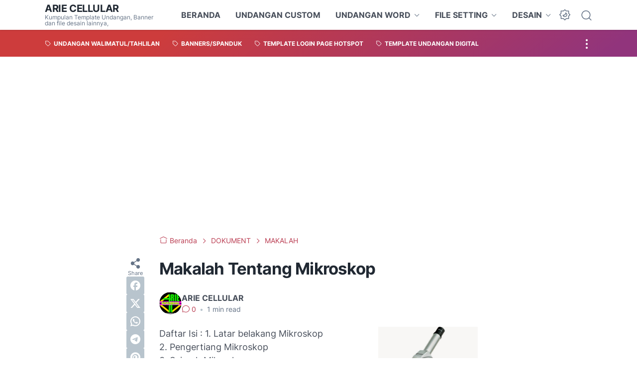

--- FILE ---
content_type: text/html; charset=utf-8
request_url: https://www.google.com/recaptcha/api2/aframe
body_size: 265
content:
<!DOCTYPE HTML><html><head><meta http-equiv="content-type" content="text/html; charset=UTF-8"></head><body><script nonce="4YunUYe0RfuhULhg7Je_6w">/** Anti-fraud and anti-abuse applications only. See google.com/recaptcha */ try{var clients={'sodar':'https://pagead2.googlesyndication.com/pagead/sodar?'};window.addEventListener("message",function(a){try{if(a.source===window.parent){var b=JSON.parse(a.data);var c=clients[b['id']];if(c){var d=document.createElement('img');d.src=c+b['params']+'&rc='+(localStorage.getItem("rc::a")?sessionStorage.getItem("rc::b"):"");window.document.body.appendChild(d);sessionStorage.setItem("rc::e",parseInt(sessionStorage.getItem("rc::e")||0)+1);localStorage.setItem("rc::h",'1768574098262');}}}catch(b){}});window.parent.postMessage("_grecaptcha_ready", "*");}catch(b){}</script></body></html>